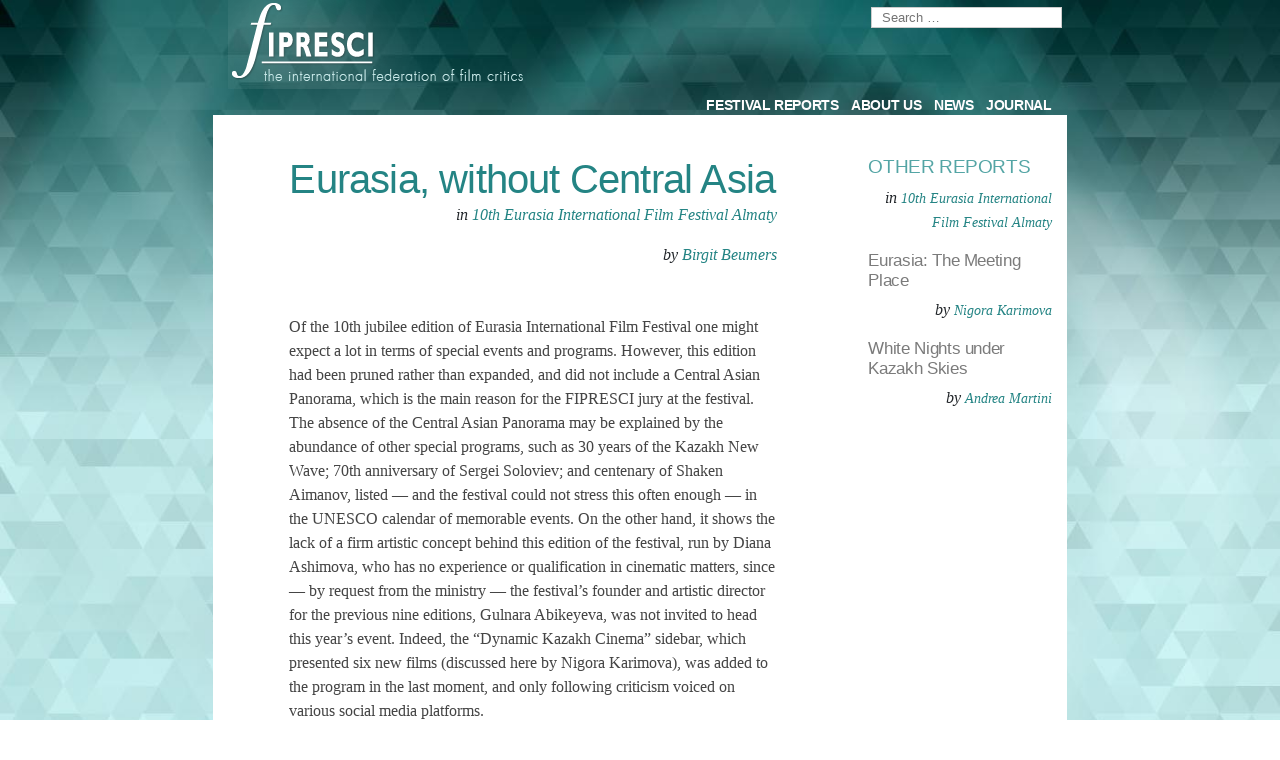

--- FILE ---
content_type: text/html; charset=UTF-8
request_url: https://fipresci.org/report/eurasia-without-central-asia/
body_size: 14575
content:
<!doctype html>
<html lang="en-GB">
<head>
	<meta charset="UTF-8" />
	<meta name="viewport" content="width=device-width, initial-scale=1" />
	<link rel="profile" href="https://gmpg.org/xfn/11" />
			<title>Eurasia, without Central Asia</title>
<link rel='dns-prefetch' href='//code.jquery.com' />
<link rel='dns-prefetch' href='//cdnjs.cloudflare.com' />
<link rel='dns-prefetch' href='//stackpath.bootstrapcdn.com' />
<link rel='dns-prefetch' href='//s.w.org' />
<link rel="alternate" type="application/rss+xml" title=" &raquo; Feed" href="https://fipresci.org/feed/" />
<link rel="alternate" type="application/rss+xml" title=" &raquo; Comments Feed" href="https://fipresci.org/comments/feed/" />
		<script type="text/javascript">
			window._wpemojiSettings = {"baseUrl":"https:\/\/s.w.org\/images\/core\/emoji\/13.0.0\/72x72\/","ext":".png","svgUrl":"https:\/\/s.w.org\/images\/core\/emoji\/13.0.0\/svg\/","svgExt":".svg","source":{"concatemoji":"https:\/\/fipresci.org\/wp-includes\/js\/wp-emoji-release.min.js?ver=5.5.3"}};
			!function(e,a,t){var r,n,o,i,p=a.createElement("canvas"),s=p.getContext&&p.getContext("2d");function c(e,t){var a=String.fromCharCode;s.clearRect(0,0,p.width,p.height),s.fillText(a.apply(this,e),0,0);var r=p.toDataURL();return s.clearRect(0,0,p.width,p.height),s.fillText(a.apply(this,t),0,0),r===p.toDataURL()}function l(e){if(!s||!s.fillText)return!1;switch(s.textBaseline="top",s.font="600 32px Arial",e){case"flag":return!c([127987,65039,8205,9895,65039],[127987,65039,8203,9895,65039])&&(!c([55356,56826,55356,56819],[55356,56826,8203,55356,56819])&&!c([55356,57332,56128,56423,56128,56418,56128,56421,56128,56430,56128,56423,56128,56447],[55356,57332,8203,56128,56423,8203,56128,56418,8203,56128,56421,8203,56128,56430,8203,56128,56423,8203,56128,56447]));case"emoji":return!c([55357,56424,8205,55356,57212],[55357,56424,8203,55356,57212])}return!1}function d(e){var t=a.createElement("script");t.src=e,t.defer=t.type="text/javascript",a.getElementsByTagName("head")[0].appendChild(t)}for(i=Array("flag","emoji"),t.supports={everything:!0,everythingExceptFlag:!0},o=0;o<i.length;o++)t.supports[i[o]]=l(i[o]),t.supports.everything=t.supports.everything&&t.supports[i[o]],"flag"!==i[o]&&(t.supports.everythingExceptFlag=t.supports.everythingExceptFlag&&t.supports[i[o]]);t.supports.everythingExceptFlag=t.supports.everythingExceptFlag&&!t.supports.flag,t.DOMReady=!1,t.readyCallback=function(){t.DOMReady=!0},t.supports.everything||(n=function(){t.readyCallback()},a.addEventListener?(a.addEventListener("DOMContentLoaded",n,!1),e.addEventListener("load",n,!1)):(e.attachEvent("onload",n),a.attachEvent("onreadystatechange",function(){"complete"===a.readyState&&t.readyCallback()})),(r=t.source||{}).concatemoji?d(r.concatemoji):r.wpemoji&&r.twemoji&&(d(r.twemoji),d(r.wpemoji)))}(window,document,window._wpemojiSettings);
		</script>
		<style type="text/css">
img.wp-smiley,
img.emoji {
	display: inline !important;
	border: none !important;
	box-shadow: none !important;
	height: 1em !important;
	width: 1em !important;
	margin: 0 .07em !important;
	vertical-align: -0.1em !important;
	background: none !important;
	padding: 0 !important;
}
</style>
	<link rel='stylesheet' id='theme-style-css'  href='https://fipresci.org/wp-content/themes/fipresci/fipresci-style.css?ver=5.5.3' type='text/css' media='all' />
<link rel='stylesheet' id='font-awesome-css'  href='https://cdnjs.cloudflare.com/ajax/libs/font-awesome/4.7.0/css/font-awesome.min.css?ver=5.5.3' type='text/css' media='all' />
<link rel='stylesheet' id='wp-block-library-css'  href='https://fipresci.org/wp-includes/css/dist/block-library/style.min.css?ver=5.5.3' type='text/css' media='all' />
<link rel='stylesheet' id='wp-block-library-theme-css'  href='https://fipresci.org/wp-includes/css/dist/block-library/theme.min.css?ver=5.5.3' type='text/css' media='all' />
<link rel='stylesheet' id='gdpr-css'  href='https://fipresci.org/wp-content/plugins/gdpr/dist/css/public.css?ver=2.1.2' type='text/css' media='all' />
<link rel='stylesheet' id='searchandfilter-css'  href='https://fipresci.org/wp-content/plugins/search-filter/style.css?ver=1' type='text/css' media='all' />
<link rel='stylesheet' id='twentynineteen-style-css'  href='https://fipresci.org/wp-content/themes/fipresci/style.css?ver=1.4' type='text/css' media='all' />
<link rel='stylesheet' id='twentynineteen-print-style-css'  href='https://fipresci.org/wp-content/themes/fipresci/print.css?ver=1.4' type='text/css' media='print' />
<link rel='stylesheet' id='bootstrap4-css'  href='https://stackpath.bootstrapcdn.com/bootstrap/4.3.1/css/bootstrap.min.css?ver=5.5.3' type='text/css' media='all' />
<script type='text/javascript' src='https://fipresci.org/wp-includes/js/jquery/jquery.js?ver=1.12.4-wp' id='jquery-core-js'></script>
<script type='text/javascript' id='gdpr-js-extra'>
/* <![CDATA[ */
var GDPR = {"ajaxurl":"https:\/\/fipresci.org\/wp-admin\/admin-ajax.php","logouturl":"","i18n":{"aborting":"Aborting","logging_out":"You are being logged out.","continue":"Continue","cancel":"Cancel","ok":"OK","close_account":"Close your account","close_account_warning":"Your account will be closed and all data will be permanently deleted and cannot be recovered. Are you sure","are_you_sure":"Are you sure","policy_disagree":"By disagreeing you will no longer have access to our site and will be logged out."},"is_user_logged_in":"","refresh":"1"};
/* ]]> */
</script>
<script type='text/javascript' src='https://fipresci.org/wp-content/plugins/gdpr/dist/js/public.js?ver=2.1.2' id='gdpr-js'></script>
<link rel="https://api.w.org/" href="https://fipresci.org/wp-json/" /><link rel="alternate" type="application/json" href="https://fipresci.org/wp-json/wp/v2/report/13314" /><link rel="EditURI" type="application/rsd+xml" title="RSD" href="https://fipresci.org/xmlrpc.php?rsd" />
<link rel="wlwmanifest" type="application/wlwmanifest+xml" href="https://fipresci.org/wp-includes/wlwmanifest.xml" /> 
<link rel='prev' title='Memory as Source of Conflicts in Film Reality Depiction' href='https://fipresci.org/report/memory-as-source-of-conflicts-in-film-reality-depiction/' />
<link rel='next' title='Eurasia: The Meeting Place' href='https://fipresci.org/report/eurasia-the-meeting-place/' />
<meta name="generator" content="WordPress 5.5.3" />
<link rel="canonical" href="https://fipresci.org/report/eurasia-without-central-asia/" />
<link rel='shortlink' href='https://fipresci.org/?p=13314' />
<link rel="alternate" type="application/json+oembed" href="https://fipresci.org/wp-json/oembed/1.0/embed?url=https%3A%2F%2Ffipresci.org%2Freport%2Feurasia-without-central-asia%2F" />
<link rel="alternate" type="text/xml+oembed" href="https://fipresci.org/wp-json/oembed/1.0/embed?url=https%3A%2F%2Ffipresci.org%2Freport%2Feurasia-without-central-asia%2F&#038;format=xml" />
<style type="text/css">.recentcomments a{display:inline !important;padding:0 !important;margin:0 !important;}</style><link rel="icon" href="https://fipresci.org/wp-content/uploads/2025/03/cropped-Facebook_Avatar-1-32x32.jpg" sizes="32x32" />
<link rel="icon" href="https://fipresci.org/wp-content/uploads/2025/03/cropped-Facebook_Avatar-1-192x192.jpg" sizes="192x192" />
<link rel="apple-touch-icon" href="https://fipresci.org/wp-content/uploads/2025/03/cropped-Facebook_Avatar-1-180x180.jpg" />
<meta name="msapplication-TileImage" content="https://fipresci.org/wp-content/uploads/2025/03/cropped-Facebook_Avatar-1-270x270.jpg" />
<style>button#responsive-menu-button,
#responsive-menu-container {
    display: none;
    -webkit-text-size-adjust: 100%;
}

@media screen and (max-width:768px) {

    #responsive-menu-container {
        display: block;
        position: fixed;
        top: 0;
        bottom: 0;
        z-index: 99998;
        padding-bottom: 5px;
        margin-bottom: -5px;
        outline: 1px solid transparent;
        overflow-y: auto;
        overflow-x: hidden;
    }

    #responsive-menu-container .responsive-menu-search-box {
        width: 100%;
        padding: 0 2%;
        border-radius: 2px;
        height: 50px;
        -webkit-appearance: none;
    }

    #responsive-menu-container.push-left,
    #responsive-menu-container.slide-left {
        transform: translateX(-100%);
        -ms-transform: translateX(-100%);
        -webkit-transform: translateX(-100%);
        -moz-transform: translateX(-100%);
    }

    .responsive-menu-open #responsive-menu-container.push-left,
    .responsive-menu-open #responsive-menu-container.slide-left {
        transform: translateX(0);
        -ms-transform: translateX(0);
        -webkit-transform: translateX(0);
        -moz-transform: translateX(0);
    }

    #responsive-menu-container.push-top,
    #responsive-menu-container.slide-top {
        transform: translateY(-100%);
        -ms-transform: translateY(-100%);
        -webkit-transform: translateY(-100%);
        -moz-transform: translateY(-100%);
    }

    .responsive-menu-open #responsive-menu-container.push-top,
    .responsive-menu-open #responsive-menu-container.slide-top {
        transform: translateY(0);
        -ms-transform: translateY(0);
        -webkit-transform: translateY(0);
        -moz-transform: translateY(0);
    }

    #responsive-menu-container.push-right,
    #responsive-menu-container.slide-right {
        transform: translateX(100%);
        -ms-transform: translateX(100%);
        -webkit-transform: translateX(100%);
        -moz-transform: translateX(100%);
    }

    .responsive-menu-open #responsive-menu-container.push-right,
    .responsive-menu-open #responsive-menu-container.slide-right {
        transform: translateX(0);
        -ms-transform: translateX(0);
        -webkit-transform: translateX(0);
        -moz-transform: translateX(0);
    }

    #responsive-menu-container.push-bottom,
    #responsive-menu-container.slide-bottom {
        transform: translateY(100%);
        -ms-transform: translateY(100%);
        -webkit-transform: translateY(100%);
        -moz-transform: translateY(100%);
    }

    .responsive-menu-open #responsive-menu-container.push-bottom,
    .responsive-menu-open #responsive-menu-container.slide-bottom {
        transform: translateY(0);
        -ms-transform: translateY(0);
        -webkit-transform: translateY(0);
        -moz-transform: translateY(0);
    }

    #responsive-menu-container,
    #responsive-menu-container:before,
    #responsive-menu-container:after,
    #responsive-menu-container *,
    #responsive-menu-container *:before,
    #responsive-menu-container *:after {
         box-sizing: border-box;
         margin: 0;
         padding: 0;
    }

    #responsive-menu-container #responsive-menu-search-box,
    #responsive-menu-container #responsive-menu-additional-content,
    #responsive-menu-container #responsive-menu-title {
        padding: 25px 5%;
    }

    #responsive-menu-container #responsive-menu,
    #responsive-menu-container #responsive-menu ul {
        width: 100%;
    }
    #responsive-menu-container #responsive-menu ul.responsive-menu-submenu {
        display: none;
    }

    #responsive-menu-container #responsive-menu ul.responsive-menu-submenu.responsive-menu-submenu-open {
         display: block;
    }

    #responsive-menu-container #responsive-menu ul.responsive-menu-submenu-depth-1 a.responsive-menu-item-link {
        padding-left:10%;
    }

    #responsive-menu-container #responsive-menu ul.responsive-menu-submenu-depth-2 a.responsive-menu-item-link {
        padding-left:15%;
    }

    #responsive-menu-container #responsive-menu ul.responsive-menu-submenu-depth-3 a.responsive-menu-item-link {
        padding-left:20%;
    }

    #responsive-menu-container #responsive-menu ul.responsive-menu-submenu-depth-4 a.responsive-menu-item-link {
        padding-left:25%;
    }

    #responsive-menu-container #responsive-menu ul.responsive-menu-submenu-depth-5 a.responsive-menu-item-link {
        padding-left:30%;
    }

    #responsive-menu-container li.responsive-menu-item {
        width: 100%;
        list-style: none;
    }

    #responsive-menu-container li.responsive-menu-item a {
        width: 100%;
        display: block;
        text-decoration: none;
        padding: 05%;
        position: relative;
    }

    #responsive-menu-container li.responsive-menu-item a .fa {
        margin-right: 15px;
    }

    #responsive-menu-container li.responsive-menu-item a .responsive-menu-subarrow {
        position: absolute;
        top: 0;
        bottom: 0;
        text-align: center;
        overflow: hidden;
    }

    #responsive-menu-container li.responsive-menu-item a .responsive-menu-subarrow  .fa {
        margin-right: 0;
    }

    button#responsive-menu-button .responsive-menu-button-icon-inactive {
        display: none;
    }

    button#responsive-menu-button {
        z-index: 99999;
        display: none;
        overflow: hidden;
        outline: none;
    }

    button#responsive-menu-button img {
        max-width: 100%;
    }

    .responsive-menu-label {
        display: inline-block;
        font-weight: 600;
        margin: 0 5px;
        vertical-align: middle;
    }

    .responsive-menu-label .responsive-menu-button-text-open {
        display: none;
    }

    .responsive-menu-accessible {
        display: inline-block;
    }

    .responsive-menu-accessible .responsive-menu-box {
        display: inline-block;
        vertical-align: middle;
    }

    .responsive-menu-label.responsive-menu-label-top,
    .responsive-menu-label.responsive-menu-label-bottom
    {
        display: block;
        margin: 0 auto;
    }

    button#responsive-menu-button {
        padding: 0 0;
        display: inline-block;
        cursor: pointer;
        transition-property: opacity, filter;
        transition-duration: 0.15s;
        transition-timing-function: linear;
        font: inherit;
        color: inherit;
        text-transform: none;
        background-color: transparent;
        border: 0;
        margin: 0;
        overflow: visible;
    }

    .responsive-menu-box {
        width:25px;
        height:19px;
        display: inline-block;
        position: relative;
    }

    .responsive-menu-inner {
        display: block;
        top: 50%;
        margin-top:-1.5px;
    }

    .responsive-menu-inner,
    .responsive-menu-inner::before,
    .responsive-menu-inner::after {
         width:25px;
         height:3px;
         background-color:#ffffff;
         border-radius: 4px;
         position: absolute;
         transition-property: transform;
         transition-duration: 0.15s;
         transition-timing-function: ease;
    }

    .responsive-menu-open .responsive-menu-inner,
    .responsive-menu-open .responsive-menu-inner::before,
    .responsive-menu-open .responsive-menu-inner::after {
        background-color:#ffffff;
    }

    button#responsive-menu-button:hover .responsive-menu-inner,
    button#responsive-menu-button:hover .responsive-menu-inner::before,
    button#responsive-menu-button:hover .responsive-menu-inner::after,
    button#responsive-menu-button:hover .responsive-menu-open .responsive-menu-inner,
    button#responsive-menu-button:hover .responsive-menu-open .responsive-menu-inner::before,
    button#responsive-menu-button:hover .responsive-menu-open .responsive-menu-inner::after,
    button#responsive-menu-button:focus .responsive-menu-inner,
    button#responsive-menu-button:focus .responsive-menu-inner::before,
    button#responsive-menu-button:focus .responsive-menu-inner::after,
    button#responsive-menu-button:focus .responsive-menu-open .responsive-menu-inner,
    button#responsive-menu-button:focus .responsive-menu-open .responsive-menu-inner::before,
    button#responsive-menu-button:focus .responsive-menu-open .responsive-menu-inner::after {
        background-color:#ffffff;
    }

    .responsive-menu-inner::before,
    .responsive-menu-inner::after {
         content: "";
         display: block;
    }

    .responsive-menu-inner::before {
         top:-8px;
    }

    .responsive-menu-inner::after {
         bottom:-8px;
    }.responsive-menu-boring .responsive-menu-inner,
.responsive-menu-boring .responsive-menu-inner::before,
.responsive-menu-boring .responsive-menu-inner::after {
    transition-property: none;
}

.responsive-menu-boring.is-active .responsive-menu-inner {
    transform: rotate(45deg);
}

.responsive-menu-boring.is-active .responsive-menu-inner::before {
    top: 0;
    opacity: 0;
}

.responsive-menu-boring.is-active .responsive-menu-inner::after {
    bottom: 0;
    transform: rotate(-90deg);
}
    button#responsive-menu-button {
        width:55px;
        height:55px;
        position:fixed;
        top:15px;right:5%;            background:#000000    }        .responsive-menu-open button#responsive-menu-button {
            background:#000000
        }        .responsive-menu-open button#responsive-menu-button:hover,
        .responsive-menu-open button#responsive-menu-button:focus,
        button#responsive-menu-button:hover,
        button#responsive-menu-button:focus {
            background:#000000
        }
    button#responsive-menu-button .responsive-menu-box {
        color:#ffffff;
    }

    .responsive-menu-open button#responsive-menu-button .responsive-menu-box {
        color:#ffffff;
    }

    .responsive-menu-label {
        color:#ffffff;
        font-size:14px;
        line-height:13px;    }

    button#responsive-menu-button {
        display: inline-block;
        transition: transform0.5s, background-color0.5s;
    }
    #responsive-menu-container {
        width:75%;left: 0;
        transition: transform0.5s;
        text-align:left;            background:#212121;    }

    #responsive-menu-container #responsive-menu-wrapper {
        background:#212121;
    }

    #responsive-menu-container #responsive-menu-additional-content {
        color:#ffffff;
    }

    #responsive-menu-container .responsive-menu-search-box {
        background:#ffffff;
        border: 2px solid#dadada;
        color:#333333;
    }

    #responsive-menu-container .responsive-menu-search-box:-ms-input-placeholder {
        color:#c7c7cd;
    }

    #responsive-menu-container .responsive-menu-search-box::-webkit-input-placeholder {
        color:#c7c7cd;
    }

    #responsive-menu-container .responsive-menu-search-box:-moz-placeholder {
        color:#c7c7cd;
        opacity: 1;
    }

    #responsive-menu-container .responsive-menu-search-box::-moz-placeholder {
        color:#c7c7cd;
        opacity: 1;
    }

    #responsive-menu-container .responsive-menu-item-link,
    #responsive-menu-container #responsive-menu-title,
    #responsive-menu-container .responsive-menu-subarrow {
        transition: background-color0.5s, border-color0.5s, color0.5s;
    }

    #responsive-menu-container #responsive-menu-title {
        background-color:#212121;
        color:#ffffff;
        font-size:13px;
        text-align:left;
    }

    #responsive-menu-container #responsive-menu-title a {
        color:#ffffff;
        font-size:13px;
        text-decoration: none;
    }

    #responsive-menu-container #responsive-menu-title a:hover {
        color:#ffffff;
    }

    #responsive-menu-container #responsive-menu-title:hover {
        background-color:#212121;
        color:#ffffff;
    }

    #responsive-menu-container #responsive-menu-title:hover a {
        color:#ffffff;
    }

    #responsive-menu-container #responsive-menu-title #responsive-menu-title-image {
        display: inline-block;
        vertical-align: middle;
        max-width: 100%;
        margin-bottom: 15px;
    }

    #responsive-menu-container #responsive-menu-title #responsive-menu-title-image img {        max-width: 100%;
    }

    #responsive-menu-container #responsive-menu > li.responsive-menu-item:first-child > a {
        border-top:1px solid#212121;
    }

    #responsive-menu-container #responsive-menu li.responsive-menu-item .responsive-menu-item-link {
        font-size:13px;
    }

    #responsive-menu-container #responsive-menu li.responsive-menu-item a {
        line-height:40px;
        border-bottom:1px solid#212121;
        color:#ffffff;
        background-color:#212121;            height:40px;    }

    #responsive-menu-container #responsive-menu li.responsive-menu-item a:hover {
        color:#ffffff;
        background-color:#3f3f3f;
        border-color:#212121;
    }

    #responsive-menu-container #responsive-menu li.responsive-menu-item a:hover .responsive-menu-subarrow {
        color:#ffffff;
        border-color:#3f3f3f;
        background-color:#3f3f3f;
    }

    #responsive-menu-container #responsive-menu li.responsive-menu-item a:hover .responsive-menu-subarrow.responsive-menu-subarrow-active {
        color:#ffffff;
        border-color:#3f3f3f;
        background-color:#3f3f3f;
    }

    #responsive-menu-container #responsive-menu li.responsive-menu-item a .responsive-menu-subarrow {right: 0;
        height:39px;
        line-height:39px;
        width:40px;
        color:#ffffff;
        border-left:1px solid#212121;
        background-color:#212121;
    }

    #responsive-menu-container #responsive-menu li.responsive-menu-item a .responsive-menu-subarrow.responsive-menu-subarrow-active {
        color:#ffffff;
        border-color:#212121;
        background-color:#212121;
    }

    #responsive-menu-container #responsive-menu li.responsive-menu-item a .responsive-menu-subarrow.responsive-menu-subarrow-active:hover {
        color:#ffffff;
        border-color:#3f3f3f;
        background-color:#3f3f3f;
    }

    #responsive-menu-container #responsive-menu li.responsive-menu-item a .responsive-menu-subarrow:hover {
        color:#ffffff;
        border-color:#3f3f3f;
        background-color:#3f3f3f;
    }

    #responsive-menu-container #responsive-menu li.responsive-menu-current-item > .responsive-menu-item-link {
        background-color:#212121;
        color:#ffffff;
        border-color:#212121;
    }

    #responsive-menu-container #responsive-menu li.responsive-menu-current-item > .responsive-menu-item-link:hover {
        background-color:#3f3f3f;
        color:#ffffff;
        border-color:#3f3f3f;
    }        #responsive-menu-container #responsive-menu ul.responsive-menu-submenu li.responsive-menu-item .responsive-menu-item-link {            font-size:13px;
        }

        #responsive-menu-container #responsive-menu ul.responsive-menu-submenu li.responsive-menu-item a {                height:40px;            line-height:40px;
            border-bottom:1px solid#212121;
            color:#ffffff;
            background-color:#212121;
        }

        #responsive-menu-container #responsive-menu ul.responsive-menu-submenu li.responsive-menu-item a:hover {
            color:#ffffff;
            background-color:#3f3f3f;
            border-color:#212121;
        }

        #responsive-menu-container #responsive-menu ul.responsive-menu-submenu li.responsive-menu-item a:hover .responsive-menu-subarrow {
            color:#ffffff;
            border-color:#3f3f3f;
            background-color:#3f3f3f;
        }

        #responsive-menu-container #responsive-menu ul.responsive-menu-submenu li.responsive-menu-item a:hover .responsive-menu-subarrow.responsive-menu-subarrow-active {
            color:#ffffff;
            border-color:#3f3f3f;
            background-color:#3f3f3f;
        }

        #responsive-menu-container #responsive-menu ul.responsive-menu-submenu li.responsive-menu-item a .responsive-menu-subarrow {right: 0;
            height:39px;
            line-height:39px;
            width:40px;
            color:#ffffff;
            border-left:1px solid#212121;
            background-color:#212121;
        }

        #responsive-menu-container #responsive-menu ul.responsive-menu-submenu li.responsive-menu-item a .responsive-menu-subarrow.responsive-menu-subarrow-active {
            color:#ffffff;
            border-color:#212121;
            background-color:#212121;
        }

        #responsive-menu-container #responsive-menu ul.responsive-menu-submenu li.responsive-menu-item a .responsive-menu-subarrow.responsive-menu-subarrow-active:hover {
            color:#ffffff;
            border-color:#3f3f3f;
            background-color:#3f3f3f;
        }

        #responsive-menu-container #responsive-menu ul.responsive-menu-submenu li.responsive-menu-item a .responsive-menu-subarrow:hover {
            color:#ffffff;
            border-color:#3f3f3f;
            background-color:#3f3f3f;
        }

        #responsive-menu-container #responsive-menu ul.responsive-menu-submenu li.responsive-menu-current-item > .responsive-menu-item-link {
            background-color:#212121;
            color:#ffffff;
            border-color:#212121;
        }

        #responsive-menu-container #responsive-menu ul.responsive-menu-submenu li.responsive-menu-current-item > .responsive-menu-item-link:hover {
            background-color:#3f3f3f;
            color:#ffffff;
            border-color:#3f3f3f;
        }#site-navigation {
            display: none !important;
        }}</style><script>jQuery(document).ready(function($) {

    var ResponsiveMenu = {
        trigger: '#responsive-menu-button',
        animationSpeed:500,
        breakpoint:768,
        pushButton: 'off',
        animationType: 'slide',
        animationSide: 'left',
        pageWrapper: '',
        isOpen: false,
        triggerTypes: 'click',
        activeClass: 'is-active',
        container: '#responsive-menu-container',
        openClass: 'responsive-menu-open',
        accordion: 'off',
        activeArrow: '▲',
        inactiveArrow: '▼',
        wrapper: '#responsive-menu-wrapper',
        closeOnBodyClick: 'off',
        closeOnLinkClick: 'off',
        itemTriggerSubMenu: 'off',
        linkElement: '.responsive-menu-item-link',
        subMenuTransitionTime:200,
        openMenu: function() {
            $(this.trigger).addClass(this.activeClass);
            $('html').addClass(this.openClass);
            $('.responsive-menu-button-icon-active').hide();
            $('.responsive-menu-button-icon-inactive').show();
            this.setButtonTextOpen();
            this.setWrapperTranslate();
            this.isOpen = true;
        },
        closeMenu: function() {
            $(this.trigger).removeClass(this.activeClass);
            $('html').removeClass(this.openClass);
            $('.responsive-menu-button-icon-inactive').hide();
            $('.responsive-menu-button-icon-active').show();
            this.setButtonText();
            this.clearWrapperTranslate();
            this.isOpen = false;
        },
        setButtonText: function() {
            if($('.responsive-menu-button-text-open').length > 0 && $('.responsive-menu-button-text').length > 0) {
                $('.responsive-menu-button-text-open').hide();
                $('.responsive-menu-button-text').show();
            }
        },
        setButtonTextOpen: function() {
            if($('.responsive-menu-button-text').length > 0 && $('.responsive-menu-button-text-open').length > 0) {
                $('.responsive-menu-button-text').hide();
                $('.responsive-menu-button-text-open').show();
            }
        },
        triggerMenu: function() {
            this.isOpen ? this.closeMenu() : this.openMenu();
        },
        triggerSubArrow: function(subarrow) {
            var sub_menu = $(subarrow).parent().siblings('.responsive-menu-submenu');
            var self = this;
            if(this.accordion == 'on') {
                /* Get Top Most Parent and the siblings */
                var top_siblings = sub_menu.parents('.responsive-menu-item-has-children').last().siblings('.responsive-menu-item-has-children');
                var first_siblings = sub_menu.parents('.responsive-menu-item-has-children').first().siblings('.responsive-menu-item-has-children');
                /* Close up just the top level parents to key the rest as it was */
                top_siblings.children('.responsive-menu-submenu').slideUp(self.subMenuTransitionTime, 'linear').removeClass('responsive-menu-submenu-open');
                /* Set each parent arrow to inactive */
                top_siblings.each(function() {
                    $(this).find('.responsive-menu-subarrow').first().html(self.inactiveArrow);
                    $(this).find('.responsive-menu-subarrow').first().removeClass('responsive-menu-subarrow-active');
                });
                /* Now Repeat for the current item siblings */
                first_siblings.children('.responsive-menu-submenu').slideUp(self.subMenuTransitionTime, 'linear').removeClass('responsive-menu-submenu-open');
                first_siblings.each(function() {
                    $(this).find('.responsive-menu-subarrow').first().html(self.inactiveArrow);
                    $(this).find('.responsive-menu-subarrow').first().removeClass('responsive-menu-subarrow-active');
                });
            }
            if(sub_menu.hasClass('responsive-menu-submenu-open')) {
                sub_menu.slideUp(self.subMenuTransitionTime, 'linear').removeClass('responsive-menu-submenu-open');
                $(subarrow).html(this.inactiveArrow);
                $(subarrow).removeClass('responsive-menu-subarrow-active');
            } else {
                sub_menu.slideDown(self.subMenuTransitionTime, 'linear').addClass('responsive-menu-submenu-open');
                $(subarrow).html(this.activeArrow);
                $(subarrow).addClass('responsive-menu-subarrow-active');
            }
        },
        menuHeight: function() {
            return $(this.container).height();
        },
        menuWidth: function() {
            return $(this.container).width();
        },
        wrapperHeight: function() {
            return $(this.wrapper).height();
        },
        setWrapperTranslate: function() {
            switch(this.animationSide) {
                case 'left':
                    translate = 'translateX(' + this.menuWidth() + 'px)'; break;
                case 'right':
                    translate = 'translateX(-' + this.menuWidth() + 'px)'; break;
                case 'top':
                    translate = 'translateY(' + this.wrapperHeight() + 'px)'; break;
                case 'bottom':
                    translate = 'translateY(-' + this.menuHeight() + 'px)'; break;
            }
            if(this.animationType == 'push') {
                $(this.pageWrapper).css({'transform':translate});
                $('html, body').css('overflow-x', 'hidden');
            }
            if(this.pushButton == 'on') {
                $('#responsive-menu-button').css({'transform':translate});
            }
        },
        clearWrapperTranslate: function() {
            var self = this;
            if(this.animationType == 'push') {
                $(this.pageWrapper).css({'transform':''});
                setTimeout(function() {
                    $('html, body').css('overflow-x', '');
                }, self.animationSpeed);
            }
            if(this.pushButton == 'on') {
                $('#responsive-menu-button').css({'transform':''});
            }
        },
        init: function() {
            var self = this;
            $(this.trigger).on(this.triggerTypes, function(e){
                e.stopPropagation();
                self.triggerMenu();
            });
            $(this.trigger).mouseup(function(){
                $(self.trigger).blur();
            });
            $('.responsive-menu-subarrow').on('click', function(e) {
                e.preventDefault();
                e.stopPropagation();
                self.triggerSubArrow(this);
            });
            $(window).resize(function() {
                if($(window).width() > self.breakpoint) {
                    if(self.isOpen){
                        self.closeMenu();
                    }
                } else {
                    if($('.responsive-menu-open').length>0){
                        self.setWrapperTranslate();
                    }
                }
            });
            if(this.closeOnLinkClick == 'on') {
                $(this.linkElement).on('click', function(e) {
                    e.preventDefault();
                    /* Fix for when close menu on parent clicks is on */
                    if(self.itemTriggerSubMenu == 'on' && $(this).is('.responsive-menu-item-has-children > ' + self.linkElement)) {
                        return;
                    }
                    old_href = $(this).attr('href');
                    old_target = typeof $(this).attr('target') == 'undefined' ? '_self' : $(this).attr('target');
                    if(self.isOpen) {
                        if($(e.target).closest('.responsive-menu-subarrow').length) {
                            return;
                        }
                        self.closeMenu();
                        setTimeout(function() {
                            window.open(old_href, old_target);
                        }, self.animationSpeed);
                    }
                });
            }
            if(this.closeOnBodyClick == 'on') {
                $(document).on('click', 'body', function(e) {
                    if(self.isOpen) {
                        if($(e.target).closest('#responsive-menu-container').length || $(e.target).closest('#responsive-menu-button').length) {
                            return;
                        }
                    }
                    self.closeMenu();
                });
            }
            if(this.itemTriggerSubMenu == 'on') {
                $('.responsive-menu-item-has-children > ' + this.linkElement).on('click', function(e) {
                    e.preventDefault();
                    self.triggerSubArrow($(this).children('.responsive-menu-subarrow').first());
                });
            }
        }
    };
    ResponsiveMenu.init();
});</script>
</head>


<body class="report-template-default single single-report postid-13314 wp-embed-responsive singular image-filters-enabled responsive-menu-slide-left">
<div id="bg-start">


<div id="background">



<div id="page" class="site container-fluid">
	<a class="skip-link screen-reader-text" href="#content">Skip to content</a>

		<header id="masthead" class="site-header row">
			<div class="col-sm-2">

			</div>
			<div class="site-branding-container col-12 col-sm-12 col-md-8 col-lg-8 col-xl-8">
				<div class="firstrow">
					
<div class="site-branding">

	<div class="">
		<a href="/"><img src="/wp-content/themes/fipresci/img/fipresci_logo.png" alt=""></a>
	</div>

			
				<nav id="site-navigation" class="main-navigation" aria-label="Top menu">
			<div class="menu-main-menu-container"><ul id="menu-main-menu" class="main-menu"><li id="menu-item-14088" class="menu-item menu-item-type-custom menu-item-object-custom menu-item-14088"><a href="/festival/">Festival Reports</a></li>
<li id="menu-item-955" class="menu-item menu-item-type-post_type menu-item-object-page menu-item-955"><a href="https://fipresci.org/about-us/">About Us</a></li>
<li id="menu-item-16983" class="menu-item menu-item-type-custom menu-item-object-custom menu-item-16983"><a href="/news/">News</a></li>
<li id="menu-item-16996" class="menu-item menu-item-type-custom menu-item-object-custom menu-item-has-children menu-item-16996"><a href="#" aria-haspopup="true" aria-expanded="false">Journal</a><button class="submenu-expand" tabindex="-1"><svg class="svg-icon" width="24" height="24" aria-hidden="true" role="img" focusable="false" xmlns="http://www.w3.org/2000/svg" viewBox="0 0 24 24"><path d="M7.41 8.59L12 13.17l4.59-4.58L18 10l-6 6-6-6 1.41-1.41z"></path><path fill="none" d="M0 0h24v24H0V0z"></path></svg></button>
<ul class="sub-menu">
	<li id="menu-item--1" class="mobile-parent-nav-menu-item menu-item--1"><button class="menu-item-link-return" tabindex="-1"><svg class="svg-icon" width="24" height="24" aria-hidden="true" role="img" focusable="false" viewBox="0 0 24 24" version="1.1" xmlns="http://www.w3.org/2000/svg" xmlns:xlink="http://www.w3.org/1999/xlink"><path d="M15.41 7.41L14 6l-6 6 6 6 1.41-1.41L10.83 12z"></path><path d="M0 0h24v24H0z" fill="none"></path></svg>Journal</button></li>
	<li id="menu-item-16984" class="menu-item menu-item-type-custom menu-item-object-custom menu-item-16984"><a href="/awards/">Festival Awards</a></li>
	<li id="menu-item-17464" class="menu-item menu-item-type-custom menu-item-object-custom menu-item-has-children menu-item-17464"><a href="/specialaward/" aria-haspopup="true" aria-expanded="false">Special Awards</a><button class="submenu-expand" tabindex="-1"><svg class="svg-icon" width="24" height="24" aria-hidden="true" role="img" focusable="false" xmlns="http://www.w3.org/2000/svg" viewBox="0 0 24 24"><path d="M7.41 8.59L12 13.17l4.59-4.58L18 10l-6 6-6-6 1.41-1.41z"></path><path fill="none" d="M0 0h24v24H0V0z"></path></svg></button>
	<ul class="sub-menu">
		<li id="menu-item--2" class="mobile-parent-nav-menu-item menu-item--2"><button class="menu-item-link-return" tabindex="-1"><svg class="svg-icon" width="24" height="24" aria-hidden="true" role="img" focusable="false" viewBox="0 0 24 24" version="1.1" xmlns="http://www.w3.org/2000/svg" xmlns:xlink="http://www.w3.org/1999/xlink"><path d="M15.41 7.41L14 6l-6 6 6 6 1.41-1.41L10.83 12z"></path><path d="M0 0h24v24H0z" fill="none"></path></svg>Special Awards</button></li>
		<li id="menu-item-17426" class="menu-item menu-item-type-custom menu-item-object-custom menu-item-17426"><a href="/specialaward/?award-type=17424">Grand Prix</a></li>
		<li id="menu-item-17427" class="menu-item menu-item-type-custom menu-item-object-custom menu-item-17427"><a href="/specialaward/?award-type=17423">European Discovery Award</a></li>
		<li id="menu-item-17429" class="menu-item menu-item-type-custom menu-item-object-custom menu-item-17429"><a href="/specialaward/?award-type=17421">Latin American Lifetime Achievement Award</a></li>
		<li id="menu-item-17430" class="menu-item menu-item-type-custom menu-item-object-custom menu-item-17430"><a href="/specialaward/?award-type=17420">FIPRESCI 90 Platinum Award</a></li>
	</ul>
</li>
</ul>
</li>
</ul></div><div class="main-menu-more"><ul class="main-menu"><li class="menu-item menu-item-has-children"><button class="submenu-expand main-menu-more-toggle is-empty" tabindex="-1" aria-label="More" aria-haspopup="true" aria-expanded="false"><span class="screen-reader-text">More</span><svg class="svg-icon" width="24" height="24" aria-hidden="true" role="img" focusable="false" width="24" height="24" xmlns="http://www.w3.org/2000/svg"><g fill="none" fill-rule="evenodd"><path d="M0 0h24v24H0z"/><path fill="currentColor" fill-rule="nonzero" d="M12 2c5.52 0 10 4.48 10 10s-4.48 10-10 10S2 17.52 2 12 6.48 2 12 2zM6 14a2 2 0 1 0 0-4 2 2 0 0 0 0 4zm6 0a2 2 0 1 0 0-4 2 2 0 0 0 0 4zm6 0a2 2 0 1 0 0-4 2 2 0 0 0 0 4z"/></g></svg></button><ul class="sub-menu hidden-links"><li id="menu-item--1" class="mobile-parent-nav-menu-item menu-item--1"><button class="menu-item-link-return"><svg class="svg-icon" width="24" height="24" aria-hidden="true" role="img" focusable="false" viewBox="0 0 24 24" version="1.1" xmlns="http://www.w3.org/2000/svg" xmlns:xlink="http://www.w3.org/1999/xlink"><path d="M15.41 7.41L14 6l-6 6 6 6 1.41-1.41L10.83 12z"></path><path d="M0 0h24v24H0z" fill="none"></path></svg>Back</button></li></ul></li></ul></div>		</nav><!-- #site-navigation -->
	</div><!-- .site-branding -->
					<div class="searchform">
						<form role="search" method="get" class="search-form" action="https://fipresci.org/">
				<label>
					<span class="screen-reader-text">Search for:</span>
					<input type="search" class="search-field" placeholder="Search &hellip;" value="" name="s" />
				</label>
				<input type="submit" class="search-submit" value="Search" />
			</form>					</div>
				</div>
				<div class="secondrow">
					
				</div>
			</div><!-- .site-branding-container -->


		<div class="col-sm-2">

		</div>

		</header><!-- #masthead -->

	<div id="content" class="site-content">

	<section id="primary" class="content-area">
		<main id="main" class="site-main">
			<div class="row">
				<div class="col-sm-2">

				</div>
				<div class="text-content col-sm-8">
					<div class="row">
						<div class="col-sm-9">

													<article class="post type-post status-publish format-standard hentry entry">
								<div class="entry-header">
									<h1 class="entry-title">Eurasia, without Central Asia</h1>
																		<p class="by">in <a href="https://fipresci.org/festival/10th-eurasia-international-film-festival-almaty/">10th Eurasia International Film Festival Almaty</a></p>
									<p class="by">by <a href="https://fipresci.org/people/birgit-beumers/">Birgit Beumers</a></p>

									
								</div>

								<div class="entry-content">
									<div class="page-content">
										<div class="page-content">
<p>Of the 10th jubilee edition of Eurasia International Film Festival one might expect a lot in terms of special events and programs. However, this edition had been pruned rather than expanded, and did not include a Central Asian Panorama, which is the main reason for the FIPRESCI jury at the festival. The absence of the Central Asian Panorama may be explained by the abundance of other special programs, such as 30 years of the Kazakh New Wave; 70th anniversary of Sergei Soloviev; and centenary of Shaken Aimanov, listed — and the festival could not stress this often enough — in the UNESCO calendar of memorable events. On the other hand, it shows the lack of a firm artistic concept behind this edition of the festival, run by Diana Ashimova, who has no experience or qualification in cinematic matters, since — by request from the ministry — the festival&#8217;s founder and artistic director for the previous nine editions, Gulnara Abikeyeva, was not invited to head this year&#8217;s event. Indeed, the &#8220;Dynamic Kazakh Cinema&#8221; sidebar, which presented six new films (discussed here by Nigora Karimova), was added to the program in the last moment, and only following criticism voiced on various social media platforms.</p>
<p>Moreover, this edition abandoned the pitching of new projects, held for the past five years and last year awarding the young, promising and talented directors Serik Abishev and Adilkhan Erzhanov (whose The Owners ran in competition at Edinburgh IFF this year) — with the invitation to produce their next projects at the studio and guaranteeing part of the funding; and yet nothing seems to move in this direction at all. Instead, Kazakhfilm is eyeing Costa Gavras&#8217;s son Romain as a potential candidate for a joint project and insists on its co-production efforts with Gerard Depardieu. The latter&#8217;s joint directorial project with Ermek Shinarbayev is a sad attempt to paste Kazakh national pride and the call for a return to the motherland upon a script that has the potential for a short film, but no more. The only compensation the viewer is offered are the majestic shots of the Kazakh steppe and the Charyn canyon, where much of the film was shot, and the admirable cinematography of Eric Guichard (Paris, je t&#8217;aime). Meanwhile, the support for the great art-house projects, which Kazakhfilm has made with European co-producers — notably Guillaume de Seuille&#8217;s Arizona Films, seem to be the step-children when it comes to their presentation at home: Emir Baigazin&#8217;s Harmony Lessons, which had won a Silver Bear for Cinematography in Berlin, was not shown at the festival&#8217;s edition in 2013; and Nariman Turebayev&#8217;s The Adventure, which has just screened in Karlovy Vary&#8217;s competition, was relegated to the Dynamic Kazakh Cinema program, with the feeble excuse that Turebayev served on the selection committee (as if one had not known that his film would be a potential candidate for the competition and there would be a conflict of interests). Those are some of the Oriental tales of a festival that would like to be a major international event where a Kazakh film must win rather than a Kazakh-European co-production.</p>
<p>A propos jubilee: the celebration around Shaken Aimanov took place in the form of screenings of his films; a special edition of the films in which he acted and which he directed; a book about the legendary founder of Kazakh cinema; a reception at the studio; and a special memorial evening. At the same time, the celebration of the 70th birthday of Russian filmmaker Sergei Soloviev, who is considered the founding father of the Kazakh New Wave that emerged from a group of Kazakh students he taught at the Moscow Film Institute VGIK in the 1980s, seemed to begin and end with an award presented to him at the opening ceremony. It was sad to see that the organisers had not even managed to get those of his former students up onto the stage to offer congratulations who were, in their turn, celebrated in the 30th anniversary retrospective of the Kazakh New Wave: Rashid Nugmanov (director of the cult film The Needle), Serik Aprymov, Darejan Omirbaev, Abay Karpykov, Talgat Temenov, and others. These — apparently small — things make the difference between a festival that runs mechanically and one that has an artistic director who cares for concept and detail.</p>
<p>In the absence of the Central Asian Panorama the FIPRESCI jury watched the &#8220;Dynamic Kazakh Cinema&#8221; (with enormous patience and enthusiasm from our non-Russian-speaking members, since the prints were not subtitled!) and a selection of films from the region which screened in the main competition: Pouran Derakhshandeh&#8217;s Hush&#8230; Girls don&#8217;t Scream (Iran), Shawkat Amin Korki&#8217;s Memories on Stone (Iraq/Germany), Zaza Urushadze&#8217;s Tangerines (Georgia/Estonia), Anna Melikian&#8217;s The Star (Russia) and Ermek Shinarbaev and Gerard Depardieu&#8217;s The Voice of the Steppe (Kazakhstan/France). From this &#8220;regional&#8221; selection, the film Tangerines clearly stood out: it has already been noted at a variety of other festivals (Warsaw, Jerusalem, Tallinn, to name but a few) and is Estonia&#8217;s entry for the Academy Award selection. The film tells, with a fine sense of humour, about two soldiers — the Chechen mercenary Ahmed (Giorgi Nakashidze) fighting for the Russian army; an the Abkhasian Niko (Mikhail Meskhi). Both are saved by two Estonian settlers, who have for a long time lived in Abkhasia: Margus (Elmo Nüganen) wants to harvest his tangerines before leaving the place to join his family that is already back in Estonia; and Ivo (Lembit Ulfsak) who stays — because here is the grave of his son, who perished at the very start of the war in Abkhasia in 1992.</p>
<p>The films from Iran and Iraq were quite different in their pitch. The Iranian film left the viewer unimpressed cinematographically, while touching upon an important social issue: the shame that makes women hide the fact that they have been abused as children. But that worthy topic alone does not make a good film, and the script falls back into genre clichés too often to merit real attention. By contrast, the Iraqi-German co-production, directed by Kurdish director Shawkat Amin Korki, tells a gripping story that is not void of humour. It revolves around a film being made about the Kurdish genocide Al-Anfal, filmed by a Kurdish director who lives in Germany (in an obvious parallel to Shawkat Amin Korki himself), and who finds no woman willing to take the female lead. The complications that the crew encounters may be a little overdone, but this precisely adds to the irony that culminates in the film&#8217;s premiere to an audience that runs away following a downpour and a power cut, ending in a cynical statement about the role of cinema in social and political conflict and underlining the difficulty of showing films in the remote locations where they have actually been filmed. The art-house movies that we are watching in festivals often remain unseen by the people they tell about.</p>
<p>Indeed, this leads to a final comment about Eurasia. This year, the festival has used the new Bekmambetov Cinema multiplex (named after the Kazakh-born star director Timor Bekmambetov) for the competition screenings. The hall which the cinema they allocated to the International Competition seated around 30 people, including five jury members and six critics from the NETPAC and FIPRESCI juries, who thus took up a third of the space. The screenings (one only of each film) had been well advertised and there was no admission fee, which is great. Therefore, however, people could not get into the hall to see the films, or had to sit on steps and the floor (we will not talk about Health and Safety issues here) — so that the organisers could claim full halls? The Dynamic Kazakh Cinema programme, on the other hand, was shown in another multiplex (the &#8220;Chaplin&#8221;) in another, more distant shopping mall which had set aside a large hall (and, one should add, was most accommodating and professional in its management) — but hardly anyone attended the screenings, except for one film where the filmmaker had brought friends and crew to what appeared to be a first screening.</p>
<p>There is a lot to think about here for Eurasia&#8217;s management for the next edition, should there be one. I am probably one of the few international guests who still remembers the first edition in 1998 (followed by a break of seven years, when Sergei Azimov, the then head of Kazakhfilm, revived the festival), when filmmakers and critics from Moscow were flown in on a specially chartered plane to join their colleagues from Turkmenistan, Kazakhstan, Uzbekistan, Tajikistan and Kyrgyzstan, to see what had happened in the cinema in these republics during the first six years of their independence. It was a unique opportunity to see films which, in a film market that had collapsed not only in Russia but also in the former Soviet republics, had no distribution and no way of being seen by a wider audience. And there were documentaries, cartoons, feature films, and the directors and producers all together in Almaty. All that has gone: no scholars or critics from Russia, no films from Central Asia, and instead some international movies which are of interest mainly for the local movie-goers — and they cannot get into the small auditorium.</p>
<p>The &#8220;ditching of the pitching&#8221; is sad, as is the absence of a short film competition. But Eurasia runs risk of losing its originality which has been precisely in the Central Asian panorama (that once upon a time was a competitive programme), where — especially this year — it could have shown the rich cinematic harvest of neighbouring countries and boasted of its own gems, such as Turebayev&#8217;s Adventure (about which Andrea Martini has written) and Erzhanov&#8217;s The Owners, alongside&#8230; Marat Sarulu&#8217;s new film The Move, which will screen in Pusan; the Kyrgyz epic Kurmanjan Datka: Queen of the Mountains by Sadyk Sher-Niyaz; or Ernest Abdyjaparov&#8217;s sequel to his Saratan: Village Authorities, titled 5,000 Som from Kyrgyzstan; from Azerbaijan, Ayaz Salayev&#8217;s new film and Elchin Musaoglu&#8217;s Nabat, which screened in the Venice Days; from Tajikistan, Nosyr Saidov&#8217;s new film Mirror Without Reflection (likely to screen at Didor IFF in Dushanbe in October); and from Uzbekistan/Tajikistan Saodat Ismailova&#8217;s 40 Days of Silence, which screened in the Berlinale Forum earlier this year, along with the Buryat director Bair Dishenov&#8217;s new film Steppe Games, which has screened in Montreal. These films would have made great company for the Kazakh selection and created a panorama of the region that would have outdone many previous editions. What a missed opportunity!</p>
<p>Birgit Beumers<br />© FIPRESCI 2014</p>
</p></div>
									</div>
								</div>
							</article>
						</div>
						<div class="col-sm-3">
																					<div class="reports">
								<h2>OTHER REPORTS</h2>
								<p class="by">in <a href="https://fipresci.org/festival/10th-eurasia-international-film-festival-almaty/">10th Eurasia International Film Festival Almaty</a></p>
								
																	<div class="report-single">
										<a class="title-link" href="https://fipresci.org/report/eurasia-the-meeting-place/"><h4>Eurasia: The Meeting Place</h4></a>
										<p class="by">by <a href="https://fipresci.org/people/nigora-karimova/">Nigora Karimova</a></p>
									</div>
								
																	<div class="report-single">
										<a class="title-link" href="https://fipresci.org/report/white-nights-under-kazakh-skies/"><h4>White Nights under Kazakh Skies</h4></a>
										<p class="by">by <a href="https://fipresci.org/people/andrea-martini/">Andrea Martini</a></p>
									</div>
								
								
							</div>
							
						</div>
					</div>
				</div>
				<div class="col-sm-2">

				</div>
			</div>
			
		</main><!-- #main -->
	</section><!-- #primary -->


	</div><!-- #content -->

	<footer id="colophon" class="site-footer">

		<div class="site-info">
			<div class="row">
				<div class="col-md-2 col-lg-2 col-xl-2">

				</div>
				<div class="col-12 col-sm-12 col-md-8 col-lg-8 col-xl-8">
					<div class="row">
						<div class="col-12 col-sm-12 col-md-6 col-lg-6 col-xl-6 contact">
							<address>
								<h4>Social media</h4>
								<p>
									<span class="fa fa-facebook"></span>
									<a href="https://www.facebook.com/Fipresci" target="_blank" class="facebook-link">/fipresci</a><br>
									<span class="fa fa-twitter"></span>
									<a href="https://twitter.com/FIPRESCI" target="_blank" class="twitter-link">/fipresci</a><br>
									<span class="fa fa-linkedin"></span>
									<a href="https://www.linkedin.com/company/fipresci-organization" target="_blank" class="linkedin-link">/fipresci-organization</a><br>
									Newsletter: <a href="mailto:subscribe@fipresci.org">subscribe@fipresci.org</a>
								</p>
							</address>
						</div>

						<div class="col-12 col-sm-12 col-md-6 col-lg-6 col-xl-6 login">
							<h4>Login/Members' Login</h4>
							
		<form name="loginform" id="loginform" action="https://fipresci.org/wp-login.php" method="post">
			
			<p class="login-username">
				<label for="user_login">Username or Email Address</label>
				<input type="text" name="log" id="user_login" class="input" value="" size="20" />
			</p>
			<p class="login-password">
				<label for="user_pass">Password</label>
				<input type="password" name="pwd" id="user_pass" class="input" value="" size="20" />
			</p>
			
			<p class="login-remember"><label><input name="rememberme" type="checkbox" id="rememberme" value="forever" /> Remember Me</label></p>
			<p class="login-submit">
				<input type="submit" name="wp-submit" id="wp-submit" class="button button-primary" value="Log In" />
				<input type="hidden" name="redirect_to" value="https://fipresci.org/report/eurasia-without-central-asia/" />
			</p>
			
		</form>						</div>

					</div>


				</div>
				<div class="col-md-2 col-lg-2 col-xl-2">

				</div>

			</div>


<!-- .footer-navigation -->
		</div><!-- .site-info -->
		<script type="text/javascript">
			jQuery(document).ready(
				function(){
					if (parseInt($(window).width()) < 768) {
						$("#some-id").replaceWith('<i class="fa fa-times fa-2x" id="mobile_menu_button"></i>')

					}

				}
			);

		</script>
	</footer><!-- #colophon -->

</div><!-- #page -->

<div class="gdpr gdpr-overlay"></div>
<div class="gdpr gdpr-general-confirmation">
	<div class="gdpr-wrapper">
		<header>
			<div class="gdpr-box-title">
				<h3></h3>
				<span class="gdpr-close"></span>
			</div>
		</header>
		<div class="gdpr-content">
			<p></p>
		</div>
		<footer>
			<button class="gdpr-ok" data-callback="closeNotification">OK</button>
		</footer>
	</div>
</div>
<button id="responsive-menu-button"
        class="responsive-menu-button responsive-menu-boring responsive-menu-accessible"
        type="button"
        aria-label="Menu">
    <span class="responsive-menu-box"><span class="responsive-menu-inner"></span>
    </span></button><div id="responsive-menu-container" class="slide-left">
    <div id="responsive-menu-wrapper"><ul id="responsive-menu" class=""><li id="responsive-menu-item-14088" class=" menu-item menu-item-type-custom menu-item-object-custom responsive-menu-item"><a href="/festival/" class="responsive-menu-item-link">Festival Reports</a></li><li id="responsive-menu-item-955" class=" menu-item menu-item-type-post_type menu-item-object-page responsive-menu-item"><a href="https://fipresci.org/about-us/" class="responsive-menu-item-link">About Us</a></li><li id="responsive-menu-item-16983" class=" menu-item menu-item-type-custom menu-item-object-custom responsive-menu-item"><a href="/news/" class="responsive-menu-item-link">News</a></li><li id="responsive-menu-item-16996" class=" menu-item menu-item-type-custom menu-item-object-custom menu-item-has-children responsive-menu-item responsive-menu-item-has-children"><a href="#" class="responsive-menu-item-link" aria-haspopup="true" aria-expanded="false">Journal<div class="responsive-menu-subarrow">▼</div></a><ul class='responsive-menu-submenu responsive-menu-submenu-depth-1'><li id="responsive-menu-item-16984" class=" menu-item menu-item-type-custom menu-item-object-custom responsive-menu-item"><a href="/awards/" class="responsive-menu-item-link">Festival Awards</a></li><li id="responsive-menu-item-17464" class=" menu-item menu-item-type-custom menu-item-object-custom menu-item-has-children responsive-menu-item responsive-menu-item-has-children"><a href="/specialaward/" class="responsive-menu-item-link" aria-haspopup="true" aria-expanded="false">Special Awards<div class="responsive-menu-subarrow">▼</div></a><ul class='responsive-menu-submenu responsive-menu-submenu-depth-2'><li id="responsive-menu-item-17426" class=" menu-item menu-item-type-custom menu-item-object-custom responsive-menu-item"><a href="/specialaward/?award-type=17424" class="responsive-menu-item-link">Grand Prix</a></li><li id="responsive-menu-item-17427" class=" menu-item menu-item-type-custom menu-item-object-custom responsive-menu-item"><a href="/specialaward/?award-type=17423" class="responsive-menu-item-link">European Discovery Award</a></li><li id="responsive-menu-item-17429" class=" menu-item menu-item-type-custom menu-item-object-custom responsive-menu-item"><a href="/specialaward/?award-type=17421" class="responsive-menu-item-link">Latin American Lifetime Achievement Award</a></li><li id="responsive-menu-item-17430" class=" menu-item menu-item-type-custom menu-item-object-custom responsive-menu-item"><a href="/specialaward/?award-type=17420" class="responsive-menu-item-link">FIPRESCI 90 Platinum Award</a></li></ul></li></ul></li></ul><div id="responsive-menu-search-box">
    <form action="https://fipresci.org" class="responsive-menu-search-form" role="search">
        <input type="search" name="s" title="Search"
               placeholder="Search"
               class="responsive-menu-search-box">
    </form>
</div><div id="responsive-menu-additional-content"></div>    </div>
</div>
<script type='text/javascript' src='https://fipresci.org/wp-content/themes/fipresci/js/priority-menu.js?ver=1.1' id='twentynineteen-priority-menu-js'></script>
<script type='text/javascript' src='https://fipresci.org/wp-content/themes/fipresci/js/touch-keyboard-navigation.js?ver=1.1' id='twentynineteen-touch-navigation-js'></script>
<script type='text/javascript' src='https://code.jquery.com/jquery-3.3.1.slim.min.js?ver=5.5.3' id='boot1-js'></script>
<script type='text/javascript' src='https://cdnjs.cloudflare.com/ajax/libs/popper.js/1.14.7/umd/popper.min.js?ver=5.5.3' id='boot2-js'></script>
<script type='text/javascript' src='https://stackpath.bootstrapcdn.com/bootstrap/4.3.1/js/bootstrap.min.js?ver=5.5.3' id='boot3-js'></script>
<script type='text/javascript' src='https://fipresci.org/wp-includes/js/wp-embed.min.js?ver=5.5.3' id='wp-embed-js'></script>
	<script>
	/(trident|msie)/i.test(navigator.userAgent)&&document.getElementById&&window.addEventListener&&window.addEventListener("hashchange",function(){var t,e=location.hash.substring(1);/^[A-z0-9_-]+$/.test(e)&&(t=document.getElementById(e))&&(/^(?:a|select|input|button|textarea)$/i.test(t.tagName)||(t.tabIndex=-1),t.focus())},!1);
	</script>
	</div><!--  end of bg-start -->
</div><!--  end of id=background -->
</body>
</html>
